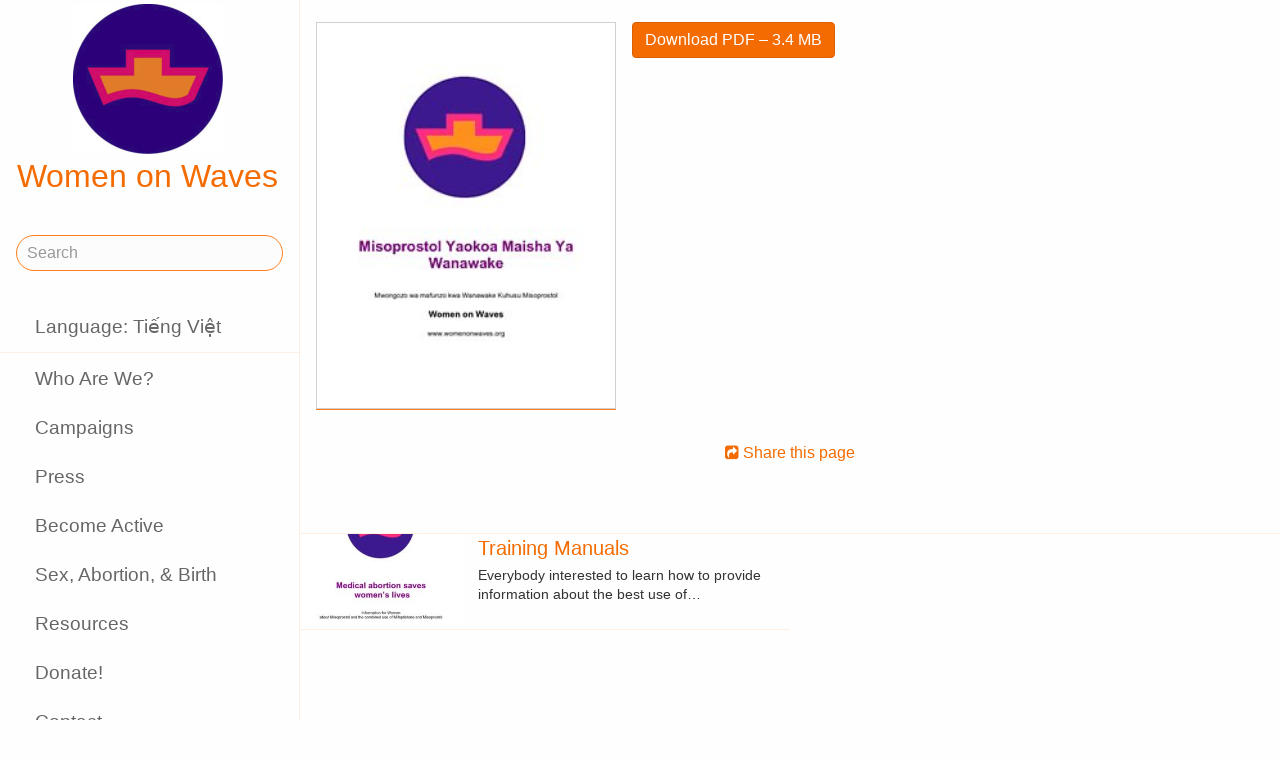

--- FILE ---
content_type: text/html;charset=utf-8
request_url: https://www.womenonwaves.org/vi/page/2603/-
body_size: 21575
content:
<!DOCTYPE html>
<html xml:lang="vi" lang="vi" dir="ltr" class="ltr ">

  <head>
    <meta charset="utf-8">
    <meta http-equiv="X-UA-Compatible" content="IE=edge">
    <meta name="viewport" content="width=device-width, initial-scale=1, maximum-scale=1, user-scalable=0">

    <title>
      
         –  Women on Waves
      
    </title>



    <link href="/lib-min/css/bs3~site~logon~3087931721.css" type="text/css" media="all" rel="stylesheet">
    <link href="/lib-min/font-awesome-4/css/font-awesome~177604729.css" type="text/css" media="none" media-onload="all" rel="stylesheet"><noscript><link href="/lib-min/font-awesome-4/css/font-awesome~177604729.css" type="text/css" media="all" rel="stylesheet"></noscript>
    




    
        <link rel="alternate" hreflang="en" href="https://www.womenonwaves.org/en/page/2603/-">
        
    	   <link rel="alternate" hreflang="sw" href="https://www.womenonwaves.org/sw/page/2603/-">
        <link rel="alternate" hreflang="x-default" href="https://www.womenonwaves.org/page/2603/-">
    






    <link href="/lib/css/ol~177473648.css" type="text/css" media="all" rel="stylesheet">





    
        
        <link rel="canonical" href="https://www.womenonwaves.org/sw/page/2603/-">
        <link rel="shortlink" href="https://www.womenonwaves.org/sw/id/2603">
        
    



    
        
        <meta name="robots" content="noindex">
    



    
    
    
    
        
            
                
                    
                        <meta name="keywords" content=", cytotec, misoprostol, mifepriston, RU 486, artrotec,  abortion ,  abortion pill ,  pastilla abortiva , ijhad,  avortement ,  pilule avortement ,  aborsi ,  aborto ,  tabletki poronne , aborsyon , pagpapalaglag , Kurtaj , misoprostol , cytotec , mifepriston , RU486 ,  الإجهاض , الإجهاض  الحبوب  , دارو سقط جنین ,  中絶  , MIMBA">
                    
                    <meta name="description" content="">
                
            
        

        
            <script type="application/ld+json">{"@context":{"acl":"http:\/\/www.w3.org\/ns\/auth\/acl#","dbpedia":"http:\/\/dbpedia.org\/property\/","dbpedia-owl":"http:\/\/dbpedia.org\/ontology\/","dc":"http:\/\/purl.org\/dc\/elements\/1.1\/","dcterms":"http:\/\/purl.org\/dc\/terms\/","dctype":"http:\/\/purl.org\/dc\/dcmitype\/","foaf":"http:\/\/xmlns.com\/foaf\/0.1\/","geo":"http:\/\/www.w3.org\/2003\/01\/geo\/wgs84_pos#","rdf":"http:\/\/www.w3.org\/1999\/02\/22-rdf-syntax-ns#","rdfs":"http:\/\/www.w3.org\/2000\/01\/rdf-schema#","schema":"https:\/\/schema.org\/","vcard":"http:\/\/www.w3.org\/2006\/vcard\/ns#","vocab":"http:\/\/rdf.data-vocabulary.org\/#","xsd":"http:\/\/www.w3.org\/2001\/XMLSchema#"},"@graph":[{"@id":"https:\/\/www.womenonwaves.org\/#organization","@type":"schema:Organization","schema:description":"Help and information on safe abortion and contraception in restrictive settings","schema:name":"Untitled","schema:url":"https:\/\/www.womenonwaves.org\/"},{"@id":"https:\/\/www.womenonwaves.org\/","@type":"schema:WebSite","schema:description":"Help and information on safe abortion and contraception in restrictive settings","schema:name":"Women on Waves","schema:potentialAction":[{"@type":"schema:SearchAction","schema:query-input":"required name=text","schema:target":{"@type":"schema:EntryPoint","schema:urlTemplate":"https:\/\/www.womenonwaves.org\/vi\/search?qs={text}"}}],"schema:publisher":"https:\/\/www.womenonwaves.org\/#organization","schema:url":"https:\/\/www.womenonwaves.org\/"},{"@id":"https:\/\/www.womenonwaves.org\/vi\/page\/2603\/-","@type":"schema:WebPage","schema:about":{"@id":"https:\/\/www.womenonwaves.org\/sw\/id\/2603","@type":"schema:MediaObject","schema:author":[],"schema:caption":"","schema:contentUrl":"https:\/\/www.womenonwaves.org\/image\/2012\/4\/4\/miso_trainers_manual_swahili.pdf%28mediaclass-schema-org-image.021187dd3fa306c9e0e624514c5c708416a2e030%29.jpg","schema:dateCreated":"2012-03-23T14:20:58Z","schema:dateModified":"2020-07-29T14:22:15Z","schema:datePublished":"2012-03-23T14:20:00Z","schema:description":"","schema:height":800,"schema:inLanguage":"sw","schema:name":"","schema:url":"https:\/\/www.womenonwaves.org\/image\/2012\/4\/4\/miso_trainers_manual_swahili.pdf%28mediaclass-schema-org-image.021187dd3fa306c9e0e624514c5c708416a2e030%29.jpg","schema:width":1024},"schema:dateCreated":"2012-03-23T14:20:58Z","schema:dateModified":"2020-07-29T14:22:15Z","schema:datePublished":"2012-03-23T14:20:00Z","schema:description":"","schema:image":null,"schema:inLanguage":"vi","schema:name":"Untitled","schema:primaryImageOfPage":{"@id":"https:\/\/www.womenonwaves.org\/vi\/id\/2603#primaryImageOfPage","@type":"schema:ImageObject","schema:caption":"Untitled","schema:contentUrl":"https:\/\/www.womenonwaves.org\/image\/2012\/4\/4\/miso_trainers_manual_swahili.pdf%28mediaclass-schema-org-image.021187dd3fa306c9e0e624514c5c708416a2e030%29.jpg","schema:description":"Untitled","schema:height":800,"schema:name":"Untitled","schema:url":"https:\/\/www.womenonwaves.org\/image\/2012\/4\/4\/miso_trainers_manual_swahili.pdf%28mediaclass-schema-org-image.021187dd3fa306c9e0e624514c5c708416a2e030%29.jpg","schema:width":1024},"schema:publisher":"https:\/\/www.womenonwaves.org\/#organization","schema:url":"https:\/\/www.womenonwaves.org\/vi\/page\/2603\/-"}]}</script>
        

        
            <meta property="og:site_name" content="Women on Waves">
        
        
            <meta property="og:title" content="">
            <meta property="og:description" content="">
            <meta property="og:url" content="https://www.womenonwaves.org/vi/page/2603/-">
            <meta property="og:updated_time" content="2020-07-29T14:22:15+00:00">
            <meta property="og:type" content="website">
        
        
            <meta property="og:image" content="https://www.womenonwaves.org/image/2012/4/4/miso_trainers_manual_swahili.pdf%28mediaclass-meta-tag-image.1fd48307a03b244bf15e7befed6f64d7296a33b3%29.jpg">
        
        <meta property="og:locale" content="sw">
    
    
    



    
    
    



    
    
    
    
    
        
        
        
            <script defer type="text/javascript" nonce="0O7wl1VVitvPh2kMbyzf"
                    data-api="https://plausible.io/api/event" data-domain="www.womenonwaves.org"
                    src="https://plausible.io/js/script.js"></script>
        
    
    





<style type="text/css" nonce="0O7wl1VVitvPh2kMbyzf">
    .z-wires-submitting {
        pointer-events: none;
        opacity: 0.5;
        background: url('/lib/images/spinner.gif') no-repeat center center;
    }
    body:has(.z-wires-submitting) {
        cursor: wait;
    }
</style>

<script type="text/javascript" nonce="0O7wl1VVitvPh2kMbyzf">
    var zotonic = zotonic || {};

    zotonic.wiresLoaded = new Promise( (resolve) => { zotonic.wiresLoadedResolve = resolve; } );
    zotonic.wiresReady = new Promise( (resolve) => { zotonic.wiresReadyResolve = resolve; } );

    function zInitCatchSubmit(event) {
        if (event.target.tagName === 'FORM' && event.target.getAttribute('action') === 'postback') {
            event.preventDefault();
            event.target.classList.add('z-wires-submitting');
            zotonic.wiresReady.then(function() {
                setTimeout(() => {
                    event.target.dispatchEvent(event);
                    event.target.classList.remove('z-wires-submitting');
                }, 10);
            });
        }
    };
    document.documentElement.addEventListener('submit', zInitCatchSubmit);
    zotonic.wiresReady.then(function() {
        document.documentElement.removeEventListener('submit', zInitCatchSubmit);
    });
</script>
<script type="text/javascript" nonce="0O7wl1VVitvPh2kMbyzf">
var cotonic = cotonic || {};


cotonic.readyResolve = null;
cotonic.ready = new Promise(function(resolve) { cotonic.readyResolve = resolve; });
cotonic.bridgeSocket = new WebSocket(
    window.location.origin.replace(/^http/, 'ws')+ '/mqtt-transport',
    [ 'mqtt' ]);
cotonic.bridgeSocket.binaryType = 'arraybuffer';


cotonic.bufferEvent = function(event) {
    const topic = event.target.getAttribute( "data-on"+event.type+"-topic" );
    if (typeof topic === "string") {
        let cancel = event.target.getAttribute( "data-on"+event.type+"-cancel" );
        if (cancel === null) {
            if (event.cancelable) {
                event.preventDefault();
            }
            event.stopPropagation();
        } else {
            switch (cancel) {
                case "0":
                case "no":
                case "false":
                    cancel = false;
                    break;
                case "preventDefault":
                    if (event.cancelable) {
                        event.preventDefault();
                    }
                    break;
                default:
                    if (event.cancelable) {
                        event.preventDefault();
                    }
                    event.stopPropagation();
                    break;
            }
        }
        cotonic.bufferedEvents.push(event);
    }
};
cotonic.bufferedEvents = [];
document.addEventListener("submit", cotonic.bufferEvent);
document.addEventListener("click", cotonic.bufferEvent);
cotonic.ready.then(
    function() {
        document.removeEventListener("submit", cotonic.bufferEvent);
        document.removeEventListener("click", cotonic.bufferEvent);
    });
</script>

    

    
    <link rel="apple-touch-icon" href="/image/lib/images/logo-dot.png%28mediaclass-icon-128.cefe38c44a0b33b5c1ab94ae7ed12f052035997e%29.png">
    <link rel="apple-touch-icon" sizes="152x152" href="/image/lib/images/logo-dot.png%28mediaclass-icon-152.7d07cc60f43a95cd46b6afbe2702672b9e6b2026%29.png">
    <link rel="apple-touch-icon" sizes="167x167" href="/image/lib/images/logo-dot.png%28mediaclass-icon-167.6b308e77bf47990df0a65976dcf3c1fba364ef29%29.png">
    <link rel="apple-touch-icon" sizes="180x180" href="/image/lib/images/logo-dot.png%28mediaclass-icon-180.2a580626c8cb36e21a10437631bca4ae3ab24c76%29.png">

    
    <link rel="icon" sizes="192x192" href="/image/lib/images/logo-dot.png%28mediaclass-icon-192.5af7ca447b70c3f7890f71a90891d102faa7f7c7%29.png">
  </head>

  <body class="page- cat-media cat-document "
        
        data-cotonic-pathname-search="slug=-&zotonic_dispatch=page&zotonic_dispatch_path=page2603-&zotonic_site=womenonwaves2&z_language=vi&id=2603">



    <!-- Top of page header -->
    <div id="header-wrapper">
      <header id="header">
        

<nav class="navbar navbar-grid no-user">
  <label id="nav-label" for="nav-toggle">☰</label>

  <!-- Brand logo or name -->
  <div class="home-link">
      <a href="/vi/">
        <img src="/image/lib/images/logo-square-600.png%28mediaclass-logo-top.afa7bd2a9f59a64ee3864b3c9e22fb371626aab5%29.png" alt="Women on Waves" class="img-responsive">
        Women on Waves
      </a>
  </div>

  
    <a class="action-link" href="/vi/page/7689/women-on-web-to-obtain-a-safe-abortion-with-pills">
      Women on Web: safe abortion
    </a>
  
</nav>

      </header>
    </div>

    <!-- Optional page header -->
    

    <!-- Main navigation sidebar -->
    <input type="checkbox" id="nav-toggle" />
    <label id="sidedrawer-bg" for="nav-toggle"></label>
    <nav id="sidedrawer">
      <div>
        

<div class="logo if-full-width">
    <a href="/vi/">
        <img src='/image/lib/images/logo-square-600.png%28mediaclass-logo.91e3558a4944ae4c810c31fe7154b1aa21c61d9f%29.png' decoding='async' class='mediaclass-logo img-responsive' width='300' height='300' alt='Women on Waves'>
        Women on Waves
    </a>
</div>

<form class="search-form" method="get" action="/vi/search">
    <input type="text" name="qs" class="form-control" placeholder="Search" value="">
</form>

<ul class="nav nav-stacked">
    <li>
        
            <a href="/vi/language/switch?id=2603&amp;p=%2Fvi%2Fpage%2F2603%2F-" rel="nofollow">
                Language: Tiếng Việt
            </a>
        
    </li>
    <li class="divider"></li>

    
    
        
            
                
                    <li class=" ">
                        <a href="/vi/page/650/who-are-we">Who Are We?</a>
                        
                    </li>
                
            
                
            
                
                    <li class=" ">
                        <a href="/vi/page/517/campaigns">Campaigns</a>
                        
                    </li>
                
            
                
                    <li class=" ">
                        <a href="/vi/page/519/press">Press</a>
                        
                    </li>
                
            
                
                    <li class=" ">
                        <a href="/vi/page/2593/become-active">Become Active</a>
                        
                    </li>
                
            
                
                    <li class=" ">
                        <a href="/vi/page/2588/sex-abortion-birth">Sex, Abortion, &amp; Birth</a>
                        
                    </li>
                
            
                
                    <li class=" ">
                        <a href="/vi/page/1013/resources">Resources</a>
                        
                    </li>
                
            
                
                    <li class=" ">
                        <a href="/vi/page/7721/make-a-donation">Donate!</a>
                        
                    </li>
                
            
                
                    <li class=" ">
                        <a href="/vi/page/2928/contact">Contact</a>
                        
                    </li>
                
            
                
                    <li class=" ">
                        <a href="/vi/mailinglist/2872/sign-up-for-newsletters">Sign up for newsletters</a>
                        
                    </li>
                
            
        
    

    <li class="divider"></li>
    <li>
        <div class="social-icons">
            <div>
                <a href="https://www.facebook.com/womenonwaves/" title="Join us on Facebook"><span class="fa fa-facebook"></span></a>
                <a href="https://twitter.com/WomenOnWaves_" title="Follow us on Twitter"><span class="fa fa-twitter"></span></a>
                
                <a href="https://www.youtube.com/user/womenonwaves" title="Follow us on Youtube"><span class="fa fa-youtube"></span></a>
                <a href="https://www.linkedin.com/company/women-on-waves/" title="Follow us on LinkedIn"><span class="fa fa-linkedin"></span></a>
                
            </div>
            <div class="email">
                <a href="mailto:info@womenonwaves.org"><span class="fa fa-envelope"></span> info@womenonwaves.org</a>
            </div>
            
            <div class="share">
                <a id="uFISKYKENBXR-share" href="#"><span class="fa fa-share-square"></span> Share this page</a>
                
            </div>
            
        </div>
    </li>

    
</ul>
      </div>
    </nav>

    <!-- Main content including footer -->
    <div id="content-wrapper">

       <main id="content" xml:lang="sw" lang="sw" dir="ltr" class="ltr ">
        
          
          
          <div >
              
                  
    <h1></h1>

    
    <figure class="image-wrapper pull-left inline-image category-document body-media-medium ">
        
            <img src='/image/2012/4/4/miso_trainers_manual_swahili.pdf%28mediaclass-body-media-medium.23902dbb4825e02af8fd93ba0e0e0c362705ea19%29.jpg' decoding='async' class='mediaclass-body-media-medium' width='232' height='300' alt=''>
            
                
            
        
    </figure>


    <p class="summary">
        
    </p>

    <div class="body clearfix">
        
            

            
    

        

        
            <p class="media-actions">
                <a href="/vi/media/inline/id/2603" target="_blank" class="btn btn-primary">
                    Download PDF
                    &ndash; 3.4 MB
                </a>
            </p>
        

        
    </div>

                  
                  
                    
                      <div class="share">
                          <a id="uOJ3P5B3Z5O2-share" href="#"><span class="fa fa-share-square"></span> Share this page</a>
                          
                      </div>
                  
                  
<div class="page-relations">
    <div class="connections">
        <div class="list-items">
            
                
                    
<div class="list-item do_clickable cat-collection ">
    
        <div class="list-item-image"
             style="background-image: url(/image/2014/3/13/medical_abortion_training_manual_english.pdf%28mediaclass-list-item-depiction.63e99c339a46132e81eeb038e102c6e567e5f47e%29.jpg)">
        </div>
    
    <h3 xml:lang="en" lang="en" dir="ltr" class="ltr ">
        <a href="/vi/page/2591/training-manuals">
            Training Manuals
        </a>
    </h3>
    <p xml:lang="en" lang="en" dir="ltr" class="ltr ">
        Everybody interested to learn how to provide information about the best use of…
    </p>
</div>

                
            
            
            
        </div>
    </div>
</div>

              
          </div>
        
      </main>

      
        <footer>
    <div class="footer-items">
        
        <div class="footer-item do_clickable">
            <h4 xml:lang="en" lang="en" dir="ltr" class="ltr ">
                <a href="/vi/page/2893">
                    
                </a>
            </h4>
            <p xml:lang="en" lang="en" dir="ltr" class="ltr ">
                
            </p>
        </div>
        
        <div class="footer-item do_clickable">
            <h4 xml:lang="en" lang="en" dir="ltr" class="ltr ">
                <a href="/vi/page/650/who-are-we">
                    Who Are We?
                </a>
            </h4>
            <p xml:lang="en" lang="en" dir="ltr" class="ltr ">
                Women on Waves aims to prevent unsafe…
            </p>
        </div>
        
    </div>
    <span>&copy; 2026 Women on Waves</span>
</footer>
      

    </div>

    
    
         
    

    
<script src="/lib-min/js/apps/jquery-latest.min~/js/modules/jquery.ui.touch-punch.min~1111232578.js" type="text/javascript" nonce="0O7wl1VVitvPh2kMbyzf"></script>

<script src="/lib-min/js/modules/jstz.min~/cotonic/cotonic~/js/apps/zotonic-wired~z.widgetmanager~/js/modules/z.notice~z.dialog~z.clickable~z.listfilter~livevalidation-1.3~jquery.loadmask~pregcalc~creditcard~z.qadialog~/bootstrap/js/bootstrap.min~729773066.js" type="text/javascript" nonce="0O7wl1VVitvPh2kMbyzf"></script>

<script type='text/javascript' nonce='0O7wl1VVitvPh2kMbyzf'>cotonic.ready.then(function() { cotonic.spawn_named("auth", "/lib/js/zotonic.auth.worker~158992451.js", "/lib/cotonic/cotonic-worker~167774290.js",{"auth":{"is_authenticated":false,"options":{},"preferences":{"language":"vi","timezone":"UTC"},"status":"ok","user_id":null,"username":null}});});</script>



<script type="text/javascript" nonce="0O7wl1VVitvPh2kMbyzf">
  $(function() {
    var lastScrollTop = 0;
    var isScrolledDown = false;

    window.onscroll = function() {
      var scrollTop = $(document).scrollTop();
      if (scrollTop > lastScrollTop) {
        if (!isScrolledDown && scrollTop > 50) {
          $('body').addClass('scrolled-down');
          isScrolledDown = true;
        }
      } else if (isScrolledDown) {
        $('body').removeClass('scrolled-down');
        isScrolledDown = false;
      }
      lastScrollTop = scrollTop;
    }
  });

  $('body').on('click', '.modal a', function(e) {
    if ($('body').hasClass('survey-question')) {
      var href = $(this).attr('href') || '#';
      if (!href.match(/^#/)) {
        $(this).attr('target', '_blank');
      }
    }
  });
</script>

<script type="text/javascript" nonce="0O7wl1VVitvPh2kMbyzf">
    $(function()
    {
        $.widgetManager();
    });
</script>

    

<script type='text/javascript' nonce='0O7wl1VVitvPh2kMbyzf'>
z_script_nonce = '0O7wl1VVitvPh2kMbyzf';
window.zotonicPageInit = function() {

$("#uFISKYKENBXR-share").on('click', function(event) { z_queue_postback('uFISKYKENBXR-share', '[base64]', typeof(zEvtArgs) != 'undefined' ? zEvtArgs : undefined); return z_opt_cancel(this); } );

$("#uOJ3P5B3Z5O2-share").on('click', function(event) { z_queue_postback('uOJ3P5B3Z5O2-share', '[base64]', typeof(zEvtArgs) != 'undefined' ? zEvtArgs : undefined); return z_opt_cancel(this); } );
z_language="vi";z_languages=["vi","en","pl","es","pt","fr","ko","bn","de","fa","hi","hr","hu","id","it","ja","ms","nl","ru","si","sw","ar","ta","th","tl","tr","ur","xh"];z_init_postback_forms();
z_default_form_postback = "zLsKBVPPzuhSOdK4qfRSsevhL7Fq07wP-2GCm5GqSuIi8dJSg2gFbQAAAAZzdWJtaXR3CXVuZGVmaW5lZHcJdW5kZWZpbmVkbQAAAAB3D2NvbnRyb2xsZXJfcGFnZQ";if (typeof zotonic.wiresReadyResolve == 'function') { zotonic.wiresReadyResolve(); }
};
</script>


  </body>

</html>